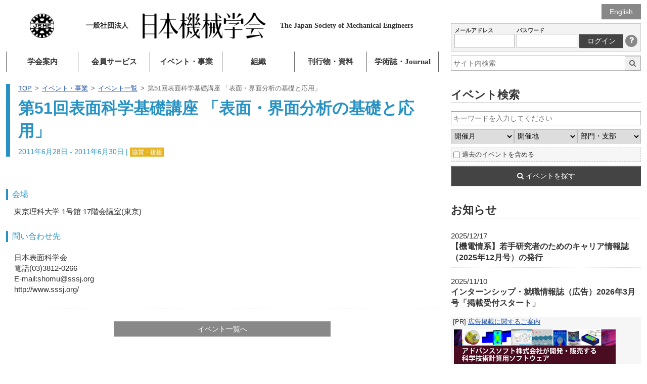

--- FILE ---
content_type: text/html; charset=utf-8
request_url: https://www.google.com/recaptcha/api2/anchor?ar=1&k=6LdvEZYUAAAAABwXNlafOCzdYvkONdMYSu8K3FCp&co=aHR0cHM6Ly93d3cuanNtZS5vci5qcDo0NDM.&hl=en&v=PoyoqOPhxBO7pBk68S4YbpHZ&size=invisible&anchor-ms=20000&execute-ms=30000&cb=l4zdsytsxwms
body_size: 48828
content:
<!DOCTYPE HTML><html dir="ltr" lang="en"><head><meta http-equiv="Content-Type" content="text/html; charset=UTF-8">
<meta http-equiv="X-UA-Compatible" content="IE=edge">
<title>reCAPTCHA</title>
<style type="text/css">
/* cyrillic-ext */
@font-face {
  font-family: 'Roboto';
  font-style: normal;
  font-weight: 400;
  font-stretch: 100%;
  src: url(//fonts.gstatic.com/s/roboto/v48/KFO7CnqEu92Fr1ME7kSn66aGLdTylUAMa3GUBHMdazTgWw.woff2) format('woff2');
  unicode-range: U+0460-052F, U+1C80-1C8A, U+20B4, U+2DE0-2DFF, U+A640-A69F, U+FE2E-FE2F;
}
/* cyrillic */
@font-face {
  font-family: 'Roboto';
  font-style: normal;
  font-weight: 400;
  font-stretch: 100%;
  src: url(//fonts.gstatic.com/s/roboto/v48/KFO7CnqEu92Fr1ME7kSn66aGLdTylUAMa3iUBHMdazTgWw.woff2) format('woff2');
  unicode-range: U+0301, U+0400-045F, U+0490-0491, U+04B0-04B1, U+2116;
}
/* greek-ext */
@font-face {
  font-family: 'Roboto';
  font-style: normal;
  font-weight: 400;
  font-stretch: 100%;
  src: url(//fonts.gstatic.com/s/roboto/v48/KFO7CnqEu92Fr1ME7kSn66aGLdTylUAMa3CUBHMdazTgWw.woff2) format('woff2');
  unicode-range: U+1F00-1FFF;
}
/* greek */
@font-face {
  font-family: 'Roboto';
  font-style: normal;
  font-weight: 400;
  font-stretch: 100%;
  src: url(//fonts.gstatic.com/s/roboto/v48/KFO7CnqEu92Fr1ME7kSn66aGLdTylUAMa3-UBHMdazTgWw.woff2) format('woff2');
  unicode-range: U+0370-0377, U+037A-037F, U+0384-038A, U+038C, U+038E-03A1, U+03A3-03FF;
}
/* math */
@font-face {
  font-family: 'Roboto';
  font-style: normal;
  font-weight: 400;
  font-stretch: 100%;
  src: url(//fonts.gstatic.com/s/roboto/v48/KFO7CnqEu92Fr1ME7kSn66aGLdTylUAMawCUBHMdazTgWw.woff2) format('woff2');
  unicode-range: U+0302-0303, U+0305, U+0307-0308, U+0310, U+0312, U+0315, U+031A, U+0326-0327, U+032C, U+032F-0330, U+0332-0333, U+0338, U+033A, U+0346, U+034D, U+0391-03A1, U+03A3-03A9, U+03B1-03C9, U+03D1, U+03D5-03D6, U+03F0-03F1, U+03F4-03F5, U+2016-2017, U+2034-2038, U+203C, U+2040, U+2043, U+2047, U+2050, U+2057, U+205F, U+2070-2071, U+2074-208E, U+2090-209C, U+20D0-20DC, U+20E1, U+20E5-20EF, U+2100-2112, U+2114-2115, U+2117-2121, U+2123-214F, U+2190, U+2192, U+2194-21AE, U+21B0-21E5, U+21F1-21F2, U+21F4-2211, U+2213-2214, U+2216-22FF, U+2308-230B, U+2310, U+2319, U+231C-2321, U+2336-237A, U+237C, U+2395, U+239B-23B7, U+23D0, U+23DC-23E1, U+2474-2475, U+25AF, U+25B3, U+25B7, U+25BD, U+25C1, U+25CA, U+25CC, U+25FB, U+266D-266F, U+27C0-27FF, U+2900-2AFF, U+2B0E-2B11, U+2B30-2B4C, U+2BFE, U+3030, U+FF5B, U+FF5D, U+1D400-1D7FF, U+1EE00-1EEFF;
}
/* symbols */
@font-face {
  font-family: 'Roboto';
  font-style: normal;
  font-weight: 400;
  font-stretch: 100%;
  src: url(//fonts.gstatic.com/s/roboto/v48/KFO7CnqEu92Fr1ME7kSn66aGLdTylUAMaxKUBHMdazTgWw.woff2) format('woff2');
  unicode-range: U+0001-000C, U+000E-001F, U+007F-009F, U+20DD-20E0, U+20E2-20E4, U+2150-218F, U+2190, U+2192, U+2194-2199, U+21AF, U+21E6-21F0, U+21F3, U+2218-2219, U+2299, U+22C4-22C6, U+2300-243F, U+2440-244A, U+2460-24FF, U+25A0-27BF, U+2800-28FF, U+2921-2922, U+2981, U+29BF, U+29EB, U+2B00-2BFF, U+4DC0-4DFF, U+FFF9-FFFB, U+10140-1018E, U+10190-1019C, U+101A0, U+101D0-101FD, U+102E0-102FB, U+10E60-10E7E, U+1D2C0-1D2D3, U+1D2E0-1D37F, U+1F000-1F0FF, U+1F100-1F1AD, U+1F1E6-1F1FF, U+1F30D-1F30F, U+1F315, U+1F31C, U+1F31E, U+1F320-1F32C, U+1F336, U+1F378, U+1F37D, U+1F382, U+1F393-1F39F, U+1F3A7-1F3A8, U+1F3AC-1F3AF, U+1F3C2, U+1F3C4-1F3C6, U+1F3CA-1F3CE, U+1F3D4-1F3E0, U+1F3ED, U+1F3F1-1F3F3, U+1F3F5-1F3F7, U+1F408, U+1F415, U+1F41F, U+1F426, U+1F43F, U+1F441-1F442, U+1F444, U+1F446-1F449, U+1F44C-1F44E, U+1F453, U+1F46A, U+1F47D, U+1F4A3, U+1F4B0, U+1F4B3, U+1F4B9, U+1F4BB, U+1F4BF, U+1F4C8-1F4CB, U+1F4D6, U+1F4DA, U+1F4DF, U+1F4E3-1F4E6, U+1F4EA-1F4ED, U+1F4F7, U+1F4F9-1F4FB, U+1F4FD-1F4FE, U+1F503, U+1F507-1F50B, U+1F50D, U+1F512-1F513, U+1F53E-1F54A, U+1F54F-1F5FA, U+1F610, U+1F650-1F67F, U+1F687, U+1F68D, U+1F691, U+1F694, U+1F698, U+1F6AD, U+1F6B2, U+1F6B9-1F6BA, U+1F6BC, U+1F6C6-1F6CF, U+1F6D3-1F6D7, U+1F6E0-1F6EA, U+1F6F0-1F6F3, U+1F6F7-1F6FC, U+1F700-1F7FF, U+1F800-1F80B, U+1F810-1F847, U+1F850-1F859, U+1F860-1F887, U+1F890-1F8AD, U+1F8B0-1F8BB, U+1F8C0-1F8C1, U+1F900-1F90B, U+1F93B, U+1F946, U+1F984, U+1F996, U+1F9E9, U+1FA00-1FA6F, U+1FA70-1FA7C, U+1FA80-1FA89, U+1FA8F-1FAC6, U+1FACE-1FADC, U+1FADF-1FAE9, U+1FAF0-1FAF8, U+1FB00-1FBFF;
}
/* vietnamese */
@font-face {
  font-family: 'Roboto';
  font-style: normal;
  font-weight: 400;
  font-stretch: 100%;
  src: url(//fonts.gstatic.com/s/roboto/v48/KFO7CnqEu92Fr1ME7kSn66aGLdTylUAMa3OUBHMdazTgWw.woff2) format('woff2');
  unicode-range: U+0102-0103, U+0110-0111, U+0128-0129, U+0168-0169, U+01A0-01A1, U+01AF-01B0, U+0300-0301, U+0303-0304, U+0308-0309, U+0323, U+0329, U+1EA0-1EF9, U+20AB;
}
/* latin-ext */
@font-face {
  font-family: 'Roboto';
  font-style: normal;
  font-weight: 400;
  font-stretch: 100%;
  src: url(//fonts.gstatic.com/s/roboto/v48/KFO7CnqEu92Fr1ME7kSn66aGLdTylUAMa3KUBHMdazTgWw.woff2) format('woff2');
  unicode-range: U+0100-02BA, U+02BD-02C5, U+02C7-02CC, U+02CE-02D7, U+02DD-02FF, U+0304, U+0308, U+0329, U+1D00-1DBF, U+1E00-1E9F, U+1EF2-1EFF, U+2020, U+20A0-20AB, U+20AD-20C0, U+2113, U+2C60-2C7F, U+A720-A7FF;
}
/* latin */
@font-face {
  font-family: 'Roboto';
  font-style: normal;
  font-weight: 400;
  font-stretch: 100%;
  src: url(//fonts.gstatic.com/s/roboto/v48/KFO7CnqEu92Fr1ME7kSn66aGLdTylUAMa3yUBHMdazQ.woff2) format('woff2');
  unicode-range: U+0000-00FF, U+0131, U+0152-0153, U+02BB-02BC, U+02C6, U+02DA, U+02DC, U+0304, U+0308, U+0329, U+2000-206F, U+20AC, U+2122, U+2191, U+2193, U+2212, U+2215, U+FEFF, U+FFFD;
}
/* cyrillic-ext */
@font-face {
  font-family: 'Roboto';
  font-style: normal;
  font-weight: 500;
  font-stretch: 100%;
  src: url(//fonts.gstatic.com/s/roboto/v48/KFO7CnqEu92Fr1ME7kSn66aGLdTylUAMa3GUBHMdazTgWw.woff2) format('woff2');
  unicode-range: U+0460-052F, U+1C80-1C8A, U+20B4, U+2DE0-2DFF, U+A640-A69F, U+FE2E-FE2F;
}
/* cyrillic */
@font-face {
  font-family: 'Roboto';
  font-style: normal;
  font-weight: 500;
  font-stretch: 100%;
  src: url(//fonts.gstatic.com/s/roboto/v48/KFO7CnqEu92Fr1ME7kSn66aGLdTylUAMa3iUBHMdazTgWw.woff2) format('woff2');
  unicode-range: U+0301, U+0400-045F, U+0490-0491, U+04B0-04B1, U+2116;
}
/* greek-ext */
@font-face {
  font-family: 'Roboto';
  font-style: normal;
  font-weight: 500;
  font-stretch: 100%;
  src: url(//fonts.gstatic.com/s/roboto/v48/KFO7CnqEu92Fr1ME7kSn66aGLdTylUAMa3CUBHMdazTgWw.woff2) format('woff2');
  unicode-range: U+1F00-1FFF;
}
/* greek */
@font-face {
  font-family: 'Roboto';
  font-style: normal;
  font-weight: 500;
  font-stretch: 100%;
  src: url(//fonts.gstatic.com/s/roboto/v48/KFO7CnqEu92Fr1ME7kSn66aGLdTylUAMa3-UBHMdazTgWw.woff2) format('woff2');
  unicode-range: U+0370-0377, U+037A-037F, U+0384-038A, U+038C, U+038E-03A1, U+03A3-03FF;
}
/* math */
@font-face {
  font-family: 'Roboto';
  font-style: normal;
  font-weight: 500;
  font-stretch: 100%;
  src: url(//fonts.gstatic.com/s/roboto/v48/KFO7CnqEu92Fr1ME7kSn66aGLdTylUAMawCUBHMdazTgWw.woff2) format('woff2');
  unicode-range: U+0302-0303, U+0305, U+0307-0308, U+0310, U+0312, U+0315, U+031A, U+0326-0327, U+032C, U+032F-0330, U+0332-0333, U+0338, U+033A, U+0346, U+034D, U+0391-03A1, U+03A3-03A9, U+03B1-03C9, U+03D1, U+03D5-03D6, U+03F0-03F1, U+03F4-03F5, U+2016-2017, U+2034-2038, U+203C, U+2040, U+2043, U+2047, U+2050, U+2057, U+205F, U+2070-2071, U+2074-208E, U+2090-209C, U+20D0-20DC, U+20E1, U+20E5-20EF, U+2100-2112, U+2114-2115, U+2117-2121, U+2123-214F, U+2190, U+2192, U+2194-21AE, U+21B0-21E5, U+21F1-21F2, U+21F4-2211, U+2213-2214, U+2216-22FF, U+2308-230B, U+2310, U+2319, U+231C-2321, U+2336-237A, U+237C, U+2395, U+239B-23B7, U+23D0, U+23DC-23E1, U+2474-2475, U+25AF, U+25B3, U+25B7, U+25BD, U+25C1, U+25CA, U+25CC, U+25FB, U+266D-266F, U+27C0-27FF, U+2900-2AFF, U+2B0E-2B11, U+2B30-2B4C, U+2BFE, U+3030, U+FF5B, U+FF5D, U+1D400-1D7FF, U+1EE00-1EEFF;
}
/* symbols */
@font-face {
  font-family: 'Roboto';
  font-style: normal;
  font-weight: 500;
  font-stretch: 100%;
  src: url(//fonts.gstatic.com/s/roboto/v48/KFO7CnqEu92Fr1ME7kSn66aGLdTylUAMaxKUBHMdazTgWw.woff2) format('woff2');
  unicode-range: U+0001-000C, U+000E-001F, U+007F-009F, U+20DD-20E0, U+20E2-20E4, U+2150-218F, U+2190, U+2192, U+2194-2199, U+21AF, U+21E6-21F0, U+21F3, U+2218-2219, U+2299, U+22C4-22C6, U+2300-243F, U+2440-244A, U+2460-24FF, U+25A0-27BF, U+2800-28FF, U+2921-2922, U+2981, U+29BF, U+29EB, U+2B00-2BFF, U+4DC0-4DFF, U+FFF9-FFFB, U+10140-1018E, U+10190-1019C, U+101A0, U+101D0-101FD, U+102E0-102FB, U+10E60-10E7E, U+1D2C0-1D2D3, U+1D2E0-1D37F, U+1F000-1F0FF, U+1F100-1F1AD, U+1F1E6-1F1FF, U+1F30D-1F30F, U+1F315, U+1F31C, U+1F31E, U+1F320-1F32C, U+1F336, U+1F378, U+1F37D, U+1F382, U+1F393-1F39F, U+1F3A7-1F3A8, U+1F3AC-1F3AF, U+1F3C2, U+1F3C4-1F3C6, U+1F3CA-1F3CE, U+1F3D4-1F3E0, U+1F3ED, U+1F3F1-1F3F3, U+1F3F5-1F3F7, U+1F408, U+1F415, U+1F41F, U+1F426, U+1F43F, U+1F441-1F442, U+1F444, U+1F446-1F449, U+1F44C-1F44E, U+1F453, U+1F46A, U+1F47D, U+1F4A3, U+1F4B0, U+1F4B3, U+1F4B9, U+1F4BB, U+1F4BF, U+1F4C8-1F4CB, U+1F4D6, U+1F4DA, U+1F4DF, U+1F4E3-1F4E6, U+1F4EA-1F4ED, U+1F4F7, U+1F4F9-1F4FB, U+1F4FD-1F4FE, U+1F503, U+1F507-1F50B, U+1F50D, U+1F512-1F513, U+1F53E-1F54A, U+1F54F-1F5FA, U+1F610, U+1F650-1F67F, U+1F687, U+1F68D, U+1F691, U+1F694, U+1F698, U+1F6AD, U+1F6B2, U+1F6B9-1F6BA, U+1F6BC, U+1F6C6-1F6CF, U+1F6D3-1F6D7, U+1F6E0-1F6EA, U+1F6F0-1F6F3, U+1F6F7-1F6FC, U+1F700-1F7FF, U+1F800-1F80B, U+1F810-1F847, U+1F850-1F859, U+1F860-1F887, U+1F890-1F8AD, U+1F8B0-1F8BB, U+1F8C0-1F8C1, U+1F900-1F90B, U+1F93B, U+1F946, U+1F984, U+1F996, U+1F9E9, U+1FA00-1FA6F, U+1FA70-1FA7C, U+1FA80-1FA89, U+1FA8F-1FAC6, U+1FACE-1FADC, U+1FADF-1FAE9, U+1FAF0-1FAF8, U+1FB00-1FBFF;
}
/* vietnamese */
@font-face {
  font-family: 'Roboto';
  font-style: normal;
  font-weight: 500;
  font-stretch: 100%;
  src: url(//fonts.gstatic.com/s/roboto/v48/KFO7CnqEu92Fr1ME7kSn66aGLdTylUAMa3OUBHMdazTgWw.woff2) format('woff2');
  unicode-range: U+0102-0103, U+0110-0111, U+0128-0129, U+0168-0169, U+01A0-01A1, U+01AF-01B0, U+0300-0301, U+0303-0304, U+0308-0309, U+0323, U+0329, U+1EA0-1EF9, U+20AB;
}
/* latin-ext */
@font-face {
  font-family: 'Roboto';
  font-style: normal;
  font-weight: 500;
  font-stretch: 100%;
  src: url(//fonts.gstatic.com/s/roboto/v48/KFO7CnqEu92Fr1ME7kSn66aGLdTylUAMa3KUBHMdazTgWw.woff2) format('woff2');
  unicode-range: U+0100-02BA, U+02BD-02C5, U+02C7-02CC, U+02CE-02D7, U+02DD-02FF, U+0304, U+0308, U+0329, U+1D00-1DBF, U+1E00-1E9F, U+1EF2-1EFF, U+2020, U+20A0-20AB, U+20AD-20C0, U+2113, U+2C60-2C7F, U+A720-A7FF;
}
/* latin */
@font-face {
  font-family: 'Roboto';
  font-style: normal;
  font-weight: 500;
  font-stretch: 100%;
  src: url(//fonts.gstatic.com/s/roboto/v48/KFO7CnqEu92Fr1ME7kSn66aGLdTylUAMa3yUBHMdazQ.woff2) format('woff2');
  unicode-range: U+0000-00FF, U+0131, U+0152-0153, U+02BB-02BC, U+02C6, U+02DA, U+02DC, U+0304, U+0308, U+0329, U+2000-206F, U+20AC, U+2122, U+2191, U+2193, U+2212, U+2215, U+FEFF, U+FFFD;
}
/* cyrillic-ext */
@font-face {
  font-family: 'Roboto';
  font-style: normal;
  font-weight: 900;
  font-stretch: 100%;
  src: url(//fonts.gstatic.com/s/roboto/v48/KFO7CnqEu92Fr1ME7kSn66aGLdTylUAMa3GUBHMdazTgWw.woff2) format('woff2');
  unicode-range: U+0460-052F, U+1C80-1C8A, U+20B4, U+2DE0-2DFF, U+A640-A69F, U+FE2E-FE2F;
}
/* cyrillic */
@font-face {
  font-family: 'Roboto';
  font-style: normal;
  font-weight: 900;
  font-stretch: 100%;
  src: url(//fonts.gstatic.com/s/roboto/v48/KFO7CnqEu92Fr1ME7kSn66aGLdTylUAMa3iUBHMdazTgWw.woff2) format('woff2');
  unicode-range: U+0301, U+0400-045F, U+0490-0491, U+04B0-04B1, U+2116;
}
/* greek-ext */
@font-face {
  font-family: 'Roboto';
  font-style: normal;
  font-weight: 900;
  font-stretch: 100%;
  src: url(//fonts.gstatic.com/s/roboto/v48/KFO7CnqEu92Fr1ME7kSn66aGLdTylUAMa3CUBHMdazTgWw.woff2) format('woff2');
  unicode-range: U+1F00-1FFF;
}
/* greek */
@font-face {
  font-family: 'Roboto';
  font-style: normal;
  font-weight: 900;
  font-stretch: 100%;
  src: url(//fonts.gstatic.com/s/roboto/v48/KFO7CnqEu92Fr1ME7kSn66aGLdTylUAMa3-UBHMdazTgWw.woff2) format('woff2');
  unicode-range: U+0370-0377, U+037A-037F, U+0384-038A, U+038C, U+038E-03A1, U+03A3-03FF;
}
/* math */
@font-face {
  font-family: 'Roboto';
  font-style: normal;
  font-weight: 900;
  font-stretch: 100%;
  src: url(//fonts.gstatic.com/s/roboto/v48/KFO7CnqEu92Fr1ME7kSn66aGLdTylUAMawCUBHMdazTgWw.woff2) format('woff2');
  unicode-range: U+0302-0303, U+0305, U+0307-0308, U+0310, U+0312, U+0315, U+031A, U+0326-0327, U+032C, U+032F-0330, U+0332-0333, U+0338, U+033A, U+0346, U+034D, U+0391-03A1, U+03A3-03A9, U+03B1-03C9, U+03D1, U+03D5-03D6, U+03F0-03F1, U+03F4-03F5, U+2016-2017, U+2034-2038, U+203C, U+2040, U+2043, U+2047, U+2050, U+2057, U+205F, U+2070-2071, U+2074-208E, U+2090-209C, U+20D0-20DC, U+20E1, U+20E5-20EF, U+2100-2112, U+2114-2115, U+2117-2121, U+2123-214F, U+2190, U+2192, U+2194-21AE, U+21B0-21E5, U+21F1-21F2, U+21F4-2211, U+2213-2214, U+2216-22FF, U+2308-230B, U+2310, U+2319, U+231C-2321, U+2336-237A, U+237C, U+2395, U+239B-23B7, U+23D0, U+23DC-23E1, U+2474-2475, U+25AF, U+25B3, U+25B7, U+25BD, U+25C1, U+25CA, U+25CC, U+25FB, U+266D-266F, U+27C0-27FF, U+2900-2AFF, U+2B0E-2B11, U+2B30-2B4C, U+2BFE, U+3030, U+FF5B, U+FF5D, U+1D400-1D7FF, U+1EE00-1EEFF;
}
/* symbols */
@font-face {
  font-family: 'Roboto';
  font-style: normal;
  font-weight: 900;
  font-stretch: 100%;
  src: url(//fonts.gstatic.com/s/roboto/v48/KFO7CnqEu92Fr1ME7kSn66aGLdTylUAMaxKUBHMdazTgWw.woff2) format('woff2');
  unicode-range: U+0001-000C, U+000E-001F, U+007F-009F, U+20DD-20E0, U+20E2-20E4, U+2150-218F, U+2190, U+2192, U+2194-2199, U+21AF, U+21E6-21F0, U+21F3, U+2218-2219, U+2299, U+22C4-22C6, U+2300-243F, U+2440-244A, U+2460-24FF, U+25A0-27BF, U+2800-28FF, U+2921-2922, U+2981, U+29BF, U+29EB, U+2B00-2BFF, U+4DC0-4DFF, U+FFF9-FFFB, U+10140-1018E, U+10190-1019C, U+101A0, U+101D0-101FD, U+102E0-102FB, U+10E60-10E7E, U+1D2C0-1D2D3, U+1D2E0-1D37F, U+1F000-1F0FF, U+1F100-1F1AD, U+1F1E6-1F1FF, U+1F30D-1F30F, U+1F315, U+1F31C, U+1F31E, U+1F320-1F32C, U+1F336, U+1F378, U+1F37D, U+1F382, U+1F393-1F39F, U+1F3A7-1F3A8, U+1F3AC-1F3AF, U+1F3C2, U+1F3C4-1F3C6, U+1F3CA-1F3CE, U+1F3D4-1F3E0, U+1F3ED, U+1F3F1-1F3F3, U+1F3F5-1F3F7, U+1F408, U+1F415, U+1F41F, U+1F426, U+1F43F, U+1F441-1F442, U+1F444, U+1F446-1F449, U+1F44C-1F44E, U+1F453, U+1F46A, U+1F47D, U+1F4A3, U+1F4B0, U+1F4B3, U+1F4B9, U+1F4BB, U+1F4BF, U+1F4C8-1F4CB, U+1F4D6, U+1F4DA, U+1F4DF, U+1F4E3-1F4E6, U+1F4EA-1F4ED, U+1F4F7, U+1F4F9-1F4FB, U+1F4FD-1F4FE, U+1F503, U+1F507-1F50B, U+1F50D, U+1F512-1F513, U+1F53E-1F54A, U+1F54F-1F5FA, U+1F610, U+1F650-1F67F, U+1F687, U+1F68D, U+1F691, U+1F694, U+1F698, U+1F6AD, U+1F6B2, U+1F6B9-1F6BA, U+1F6BC, U+1F6C6-1F6CF, U+1F6D3-1F6D7, U+1F6E0-1F6EA, U+1F6F0-1F6F3, U+1F6F7-1F6FC, U+1F700-1F7FF, U+1F800-1F80B, U+1F810-1F847, U+1F850-1F859, U+1F860-1F887, U+1F890-1F8AD, U+1F8B0-1F8BB, U+1F8C0-1F8C1, U+1F900-1F90B, U+1F93B, U+1F946, U+1F984, U+1F996, U+1F9E9, U+1FA00-1FA6F, U+1FA70-1FA7C, U+1FA80-1FA89, U+1FA8F-1FAC6, U+1FACE-1FADC, U+1FADF-1FAE9, U+1FAF0-1FAF8, U+1FB00-1FBFF;
}
/* vietnamese */
@font-face {
  font-family: 'Roboto';
  font-style: normal;
  font-weight: 900;
  font-stretch: 100%;
  src: url(//fonts.gstatic.com/s/roboto/v48/KFO7CnqEu92Fr1ME7kSn66aGLdTylUAMa3OUBHMdazTgWw.woff2) format('woff2');
  unicode-range: U+0102-0103, U+0110-0111, U+0128-0129, U+0168-0169, U+01A0-01A1, U+01AF-01B0, U+0300-0301, U+0303-0304, U+0308-0309, U+0323, U+0329, U+1EA0-1EF9, U+20AB;
}
/* latin-ext */
@font-face {
  font-family: 'Roboto';
  font-style: normal;
  font-weight: 900;
  font-stretch: 100%;
  src: url(//fonts.gstatic.com/s/roboto/v48/KFO7CnqEu92Fr1ME7kSn66aGLdTylUAMa3KUBHMdazTgWw.woff2) format('woff2');
  unicode-range: U+0100-02BA, U+02BD-02C5, U+02C7-02CC, U+02CE-02D7, U+02DD-02FF, U+0304, U+0308, U+0329, U+1D00-1DBF, U+1E00-1E9F, U+1EF2-1EFF, U+2020, U+20A0-20AB, U+20AD-20C0, U+2113, U+2C60-2C7F, U+A720-A7FF;
}
/* latin */
@font-face {
  font-family: 'Roboto';
  font-style: normal;
  font-weight: 900;
  font-stretch: 100%;
  src: url(//fonts.gstatic.com/s/roboto/v48/KFO7CnqEu92Fr1ME7kSn66aGLdTylUAMa3yUBHMdazQ.woff2) format('woff2');
  unicode-range: U+0000-00FF, U+0131, U+0152-0153, U+02BB-02BC, U+02C6, U+02DA, U+02DC, U+0304, U+0308, U+0329, U+2000-206F, U+20AC, U+2122, U+2191, U+2193, U+2212, U+2215, U+FEFF, U+FFFD;
}

</style>
<link rel="stylesheet" type="text/css" href="https://www.gstatic.com/recaptcha/releases/PoyoqOPhxBO7pBk68S4YbpHZ/styles__ltr.css">
<script nonce="pPqn08SB2RnSXv1GHWlzHw" type="text/javascript">window['__recaptcha_api'] = 'https://www.google.com/recaptcha/api2/';</script>
<script type="text/javascript" src="https://www.gstatic.com/recaptcha/releases/PoyoqOPhxBO7pBk68S4YbpHZ/recaptcha__en.js" nonce="pPqn08SB2RnSXv1GHWlzHw">
      
    </script></head>
<body><div id="rc-anchor-alert" class="rc-anchor-alert"></div>
<input type="hidden" id="recaptcha-token" value="[base64]">
<script type="text/javascript" nonce="pPqn08SB2RnSXv1GHWlzHw">
      recaptcha.anchor.Main.init("[\x22ainput\x22,[\x22bgdata\x22,\x22\x22,\[base64]/[base64]/[base64]/[base64]/[base64]/UltsKytdPUU6KEU8MjA0OD9SW2wrK109RT4+NnwxOTI6KChFJjY0NTEyKT09NTUyOTYmJk0rMTxjLmxlbmd0aCYmKGMuY2hhckNvZGVBdChNKzEpJjY0NTEyKT09NTYzMjA/[base64]/[base64]/[base64]/[base64]/[base64]/[base64]/[base64]\x22,\[base64]\\u003d\\u003d\x22,\x22fcKxTMOGGMKrwpLCtMOmdFFQw5AKw5UKwrnCnkrCksKKOsO9w6vDrB4bwqFYwoNzwp1XwrzDulLDrHTCoXt1w6LCvcOFwrbDrU7CpMOxw4HDuV/CtibCoynDssOFQ0bDpRzDusOgwqHCocKkPsKYRcK/AMO+JcOsw4TCucOGwpXCmmYJMDQmTHBCVMKVGMOtw4vDh8OrwopMwofDrWI/EcKORQtjO8OLWkhWw7YJwpU/[base64]/OcK7M8OKZnwcFwtndsKwFGISw4rCgcO1bMKlwrVuw7sfw5/[base64]/DjsKBw5kZAQsQTMKNw5A7w6HCrCc/wqAVd8Omw7ELwqIxGMOqfcKAw5LDhMKycMKCwqElw6LDtcKbBgkHC8KNMCbCm8OIwplrw6NxwokQwo/DsMOndcKEw7TCp8K/wrgVc2rDtMKpw5LCpcKuMDBIw5fDr8KhGVfCiMO5wojDqcOnw7PCpsO4w7kMw4vCqMKmecOkRcOmBAPDqlPClsKrfxXCh8OGwrzDvcO3G3ANK3QNw6VVwrRHw4xXwp5vMFPChEzDqiPCkGsHS8ObKSYjwoERwrfDjTzCi8OcwrBob8KTUSzDpQnChsKWakLCnW/ChRssScOpcmEoYkLDiMOVw74+wrM/b8Oew4PCllnDrsOEw4gcwqfCrHbDtRcjYjDCiE8aXcKJK8K2FcOybMOkHsO3VGrDssK2IcO4w7rDvcOlDcKFw4JBOVvCvHfDpQjCucKdw55/F2XDhx/Ck15dwrx+w5txw4FlYFNAwrkLPcO/w4Zewpx8LATCjcO0w77Ds8OLwpQqNCnDsCoaI8O1SsOtw50mwo/CrcKfJsOHw6HDtlDDhzvCmlXCtBXDpsKnMXnDvgpyJFTCsMORwozDhcKkwpnCnMOVwqzDjxpaVRpjwqDDnTRWbloSIGtpecOzwrLDlwARwoPDtwVfwqxxcsK/[base64]/[base64]/HMOZTHbDssOZPQbCsj4ad8OyAEnDtxEzMcO7GcOubsKjQzE/[base64]/DvyHDs8KwwrfCrcOWw74RwqbCnBgMw4l/wq1Gw7gXdQLCrsKdwooQwrFVCGk0w5wiJsOhw6/DmwlIGcOmc8KpGsKTw43DtcOLK8KSIsKJw4jCjR7DnnTCkwTCn8K+wojCgsK9EXvDvnFxW8O/[base64]/[base64]/SyDChl5awo3DhzjCklvDpTEhwqbDjcKDwpPDhUV0Q8Ocw7F/[base64]/w69KK8ODcD1nwpbDvmw7bWZaw6rDv24hwogrw6tDWH4RDcKSw51swp5kT8KFwoUvJsOJX8KYKjTCs8KBYxQRw7/Ch8O/JhklMinDhMOQw41hASIxwowbwqPDgMKnVsObw6QxwpTCl3jDi8KnwrDDjMOTccKeVsOdw5LDpMKiFcKgSMKHw7fCnzrDrjrDsBNETjHDt8OSw6rCjSjCtcKKwpdywrDDildfw7TCpxIFJcOmTVLCpxnDiSvDiWXCpcO/[base64]/[base64]/N8OXw57DsEAvc8K1wrtnZ8OhwonDhiDDtG/Cqx4cb8OWw7A6wo11wpdTWmXCvMOLRlkySMKZaG5wwqsGFXrCqsK3wowEdcOvwoEmwqPDpcK0w5wrw5vCiyTCrcObw6U0wojDusKewpdlwoUlA8KIL8KiSTVrwozCosOTwr7DsQ3DmkU1w4/DsyMiacOBXxwdw6ktwqd1OBTDn0lUw5pfwr/Cr8KIwpvCmW5JPcK3w5HCk8KBE8OCKMO3w7M0w6nCicOiXMOhe8OCQcKeSB7Cu0lKw7jDnMKnw7bDngrCjMO+w6dNKXPDpy0rw4dgXnXCrArDhcOidnB2ZcKJBMKiwrfDgFhjw5DCkC/DsCzDhcOHwo8CbkHDpcKsaSg3woQWwqQWw5XCpcKFcip5wrnChsKQw7ISaV7CjcOwwpTCvWtuw5fDocKTPRZBU8O/MMOJw6XDihXDqsOVwoLCjcKZP8KvZ8KzC8KXwpvCgxfCuV9Wwr7DsWZGKW5VwrIqNF4rwq3DkU7DjcKRV8O0esOSbMOuwp3Ck8K/VMKrwqbCucKNfcOJw7XDgsKrZyLDkwnDhGbCmAhHKykSw5HCsHHCmMKUwr3ClMOrwr5yLcK9wp5OKhxCwpxcw5x2wprDl0kQwojCtyoMGsOgwo/CrcKbX03Ci8OycMOsKcKLDT03QUbCqsKQd8KMwpdTw73CtDIAwrluw6XCk8KGUFJIbzcewpbDmz7CkXDCnlXDvsOaPcO/w47DnSLDjMK4bBDCkzRuw40fZcKhwrTDk8OlU8OBwofCiMKRG13CokDCiA/ClG7Drgo+woRfTMO2TcO5w4EeR8Oqw67DvMK9w54tI2rDn8OIHkFnKMOIa8O6UAjChnPCq8Oqw7Aca33Cnwg/wq0aFcOrV0FwwovCmcONMcKwwovCmR9qKMKmQFI7XsKZZxTCmsKyQnLDpcKrwqpyaMKDw6bDmsO3PmIsYzrCmUg0fcKZWDTCicO1wr7CiMOIJMK5w4dpXcKfe8KzbEVIKD/DuAhuw68Owo/[base64]/[base64]/[base64]/[base64]/CpsOww4FvacKSwohZwqLDkwTDmxgnwpwew6cAwoLDuQ5aw4sRccKgZx1seA7DtsOCVCPCisOxwrhtwqFVw53Cl8O9w7QTS8OMw4UgUR/Dp8Kew5Brwp0tecOhwoF/EsO8w4LCjl/CkU7CkcOkw5BuPXd3wrp0AcOnYXMtw4JNNsKVw5XCqnJPG8K4acKMRsKkD8OrGBTDtUDDo8KgZsKJVR97w558BSDDo8Krw64BWcKBdsKDw4nDpSXCix/[base64]/woE+Ez9Sw6IMGQ7CrcKPwowIw7XDijU+wpI3VyIOcHHCpGZNwoTDvsKMSsK/OcOqcCrCvsK3w4/DhMKjwrBow5dfewzDpSHCiTFTwpbDiU8QKTvDu0RwDyQww4nDoMOrw65rwo/ChMOtC8OuPcK9IsKoDU5RwpzDuDvDhwjDulTDs0vCo8KHfcOHci9gBRR0a8ODwpJCwpFUXcKvw7DDvU4pWj0ywqbDiEA1VGvDoBcYwq/CpTNVF8O8S8K+woPDiG5Mwp8uw6HCk8Kxw4bChRUVwp13w5RjwpTDmxVZwoQHLX1KwpgiOsOxw4rDkwYdw7s0CsONwq/CvcKwwpbCs1YhE1YETCLCksK8ej/DhRF4dMO3JcOcwqkww7XDvMOML0hMRsK8fcOmAcOBw40Mw7XDmMOWJsKRAcOfw5U9ZAY3w4Iiwoh6WQALHQ/DtcKLQXXDv8K4wr3CsBzDuMKCwofDlgsKSTYxw4vCt8OBE3xcw5FeLT4EKgPDjC4swo/[base64]/[base64]/[base64]/CoUI3w6B5wrfCih3DnMK/YkdBw6NMwqdqHi3DocOxbxfCkzUkw4N+w7wKZ8OMYBdXw7LCl8K6EsKfw6sZwol8UytedzzDpgIsIcOpfxfCgsOIZ8KGDVgTcMORDsObwpvDjTLDmMOawqMrw5BNH0VfwrLCtSk0ZcOwwrIlwr/CrsKaDmsQw4jDrSpSwr/Dox5RIHXClyvDvcOvFmBtw7fDoMOSw6IuwpbDmUvCqkvCp3bDkHwJE1LCq8Oww79JGsKEFxh2w5YUw7BswqHDuRROPsKew5bCk8KgwqrCu8KjFsOiaMOiXsOSR8KYNMK/w6XClcOXbMKmcU5Yw4jCrsOgGcOwTMO/W2LDnUrCvsK7wpLDk8OvZQlbw7fCrcOGwp1lwojCj8OswrbCksK8FHDDlA/[base64]/DiV8hSMKXL07CvTjDjV8/cw5Qw6MIw4hNw4Aww7PDulvDmcKdw70of8KMO2fDlg4WwrjDicO2UCF3Y8OlFcOsHnXDksKlRypzw7kDPcKkTcKoOXJPDsOjwo/DonVxwo0Lwo/CoFnCjz7CpT8WZV7CucOuwqXCscORQhvCmsORZVIoAF4OwojCksKoZsO3LQ/CvsOyKwZKRwMlw6BKd8OKw47Ct8OlwqlfXMOGEmY1wofCoSAEb8KbwrXDnVEAbG1pw5/DqMKDCsKvw7fDpBFVAcOBQnfDrE7Dp20Ow7RuM8OrW8Kyw4XCvTzDpnkyDcO7woBJbsOZw4TDqsKOwphLAE8uwrbCgcOmYS52ZBPCjBcPdMO/cMKaPwNdw7nDpgDDuMKkL8OdWsKgZcOvYcK6EsODwoJ/wql8Pj7DilgXa37DjAnCvS0hwqhtBDYpBmcAGlLCqcKQa8OWH8KEw5LDoBLChCXDs8OPwqLDh3x6w7XCusK/[base64]/[base64]/CrjZRPsKTOMKHYMKIYsKpw7NCd8KcSmJbwoJsHcKBw6fDigtfJl5/M3ckw4nCusKRw5c0esODYwsIXSd+OMKRfFJ0BBRvKQR2wqQtZ8Odw4kzwo/[base64]/Cj8KUYlbDrMKMOSvCrRbDvVvCmUjDoHfDnWIpwpTCuMK8TcK7w7lmwq9VwpnCu8KXBHVMcRBjwpPDlsKiw6kMwq/CsX/DgxRwPBnCjMOZBUPDnMKXIhjDvsK6bVDDuRbDtsOTTwHClQLDpsKfwoZsNsO0GFJBw593wo3Cj8KXw6ZmIywXw6fDhsKuL8OWw5DDucOJw709wpAlL0pXPlzCnMKgWjvDmcONworDm2/CiyvDu8KqDcKPw554wpLCqXZQMAcMwqzCtgjDn8KJw4DCjW8/wrAaw6VcY8OtwpHDl8ObN8K8wo9Uw6VnwpohV1Y+PhDCixTDtVjDqcO3PMK0AA4sw5ltOsOPTRQfw47DucKBYELCpcKUXUlLU8OMRcOgaVTCqGxLw51/D2LClTUOFTbCq8K2HMKFw6PDnEkew7YCw4dNwrDDpj4Dw57Ds8Ogw6VswoDDrcKFw4gbTMOnwpnDuD0SbcK9MsO+HgMRw7p9VSLDk8OmXMKIwrk3Z8KUV1vDtVTCt8Kawp/ChcKYwpdYOMKKf8Kiwo/[base64]/wqvDrkDClgoJwrTCnsKiwoh9AnDCp8OUwoApD8O1Y8K8w7YzM8OkCGgsK0PDr8KNTMKCH8O2KT58UcO8b8KVQk9/PS7DqMOxw5lgWcOfHlcXTUFUw6XCocODSWDDuwfDqS/DkQnCl8KDwqwUAsO5wp7CvTTCsMOyYzTCoFc0QVN9asO5N8K3ZBzCuAx+w4YqMwbDncKsw6/CocOqDAEkw73CrBF2b3TCrcO+wrHDtMOmw4DDq8OWw5rCgMO+wrNoQVfCqsKJbHMNG8OCw7Fdw5PDu8ONwqHDvXbDucO/woLCl8Kcw44lbMKQdFPDv8KPJcKqZcO7wq/[base64]/Dg8Kow5vCjMOVLMOIwrfDl8Ovwpx+PMOrLTwpw77CscOow6zCrW0OW2QhI8OqPmDCncOQSgvCi8Kcw5fDkMKEw5nCs8O3QcOdw4LDnsOBNcOob8KPwoMGD1nCvDxQa8Klwr/DsMKbccO/dsOSw4kFCEvCgxfDnz1ZKCBxbRdgP0IQwqgZw6IMwpDCisKgDMKcw5jDolgyHnM+cMKWbjvDucKGw4LDgcKVWlXCscOwE1jDi8KnAXHDjh1kwp3CmFIbwrHDuRZLJwvDq8OnbXgtNDVywr3DgWxqCAcSwpESNsOwwo0tbcKxwok+w6o/[base64]/wpgdMcK1wodNG8Klw4HCq0DCl8KLw6TDgSNuw5DDnlXCrxzDnsOwdwTCsU0fw4fDmzsWwp3DlsKXw7TDoCTCuMOUw4F9wqDDpVXCs8Kiczo4w7/DnjHCvsKbXcKvOsOYNw/DqAxvMsOJRMOrWwPDosO5w4FyHXfDsVwuccKZw6jDtMKgEcO8GcK8M8K1wrbCnWTDlinDkMKQXsKcwopEwr3DnjVnbhLDkBvCpFZWVUhQwq/[base64]/w5bDjXLDkcOPwpTCtG7DvsOlw4nDhMKzwrJrEh3Cm8OTwqTDq8KaOzcCWnfDjcKTw4QBfsOkZcOmw7VLYMO/w6xjwoLDuMOAw5DDm8ODwrbCgHzDvSTCqVjDicOnUMKZTMOyX8ObwqzDsMOFBkDCrl1Jwr16wpMaw7zCmsKZwrpswqHCoWktTXkmwp06w43DsQPDokFlwqDDpAV1CE/[base64]/DocOEw5UJBi3CsDQ9w4/DkzNDw7QeVURAw6oewoVHw7PCrsKZYsKsTQkKw7AIK8KkwobCu8OEa3/CrUITw7slw4LDscOZGCzDgcO7VVPDlMKswqHCjMOJwqPCtcKPecKXMVnDs8OOUsKTwoIQfjPDr8KwwosMcMKawpfDuz9RXMOde8K4wp/[base64]/DmMO7acOgX0DDlx/Cqh3DrcOrwpbCsMOUwojDp3oVwrbDvcOGfMOEw5cKbsKRU8Kdw5szOMOXwrk9ccKuw5nCsxFXAQDCj8KzdgRQw68Iw4PCicKlJMKcwrlfw7XCtcO1IUIqWMK0PsOgwqPCl1LCtcKKw6/DocOIO8ODwrLDmcK2Gi/DucK0EsOLwosoISgqSMO8w6lhCcOQwo/ChC7DjcK1HgrDknrDq8KTD8KMw4nDrMK2wpYjw4sYw7Uhw5wTwrvDs1ZKw5PDssOQbkN/w4MswqVEw44ow6oDD8O5wp3CmRcDK8KXJ8KIw63CicKaZAbCu27DmsOfPsKpJVPCusOGwoDDrcKAQ3vDhV4Xwrk6w4rCmF9Kw4gfRg3Dv8KFA8KQwqrCkTkzwooICQPDlQfClAxcPMOQaTTDkyXDrGfCj8KhN8KATEXCk8OkCz0uWsKRaULCiMKcUMKgQ8O+wq5gTi/DjMKfIsOsCMOJwobDnMKgwqHCqUrCt10/[base64]/[base64]/DhzBgwqsKa8KwA8O+RiPCpSoqVRwTwr7CuWIFSTR7ZcOqLcOGwqUlwrZzf8KwEDPDiHzDhsK2Y23Dnj5JGcKlwpjCjVDDkcKww6Z/eCfCksOwwqrDtkckw5bDmEPDusO2wo/DrCDDu1TDg8K3w55wAsOERMK2w7h5GXfCmVQocMKvwocPwqzDoUPDuXvDosO5wr3DnWvCqcKFw4jCtMKESVYQAMK9wqLDqMOxSlnChUfCk8OIfFzCn8KvS8O4wpvDhXvDtcOaw4nCvRBcw7wbwr/CoMOFwrPCg0d+UhTCh3LDi8KpLsKKEQdpYRI4UMK5wpZZwpHCpGUDw69wwpwJEHBnwr4AOgTDmEDDvBxLwpt+w5LChcKvXcKTFSQ3wpjCqsKbMF9yw70RwqtsdQXCq8O4woEVRcOhwojDgCZ+MMOFwq/[base64]/CncK6wpXDokTCkMOjJCZNVcOwMcKqTAZHecO+BjnCjMKDIjYAw6kvbVA8wqvDncOOw5zDhsOdQ3Vrwr0Sw7Ibw73DnQkNwpkdwp/ChsOuRcK1w7zCk0XClcKFEQYCasKawozDmnYDeSfDgXzDsQZTwpfDh8K6XRLDvh4jM8OswqzDkHbDhcO6wr9nwqVJCks3YVBxw4zCp8KnwpVFOEzDoBrDtsOIw4LDlgrDrsOJfjvDpcKTZsOfQ8Ksw7/CvwLCv8OKw4fCmznCmMOZw73DtMOIw7ITw7Q1OsOKSi7DnMKqwrLCgSbCkMOXw6DCuAkYJcOHw5DDvhDCtVDCpMKoK2fDpx/CncOLZy7Ck2QWAsKowrTDn1coVDvCvsOVw6kWVQoDworDjEXDoW1wSHE4w4HDrSVjR3xlAgrCmnRQwp/DqULClG/CgMOlwpvCnUYew7YWMsKvw4/DvMKUwqzDm0s7w7Bew5LDn8KxH3QNwo3DksO6w4fCs1rCk8OHDw18wq1fFgEJw6HDrRERw6Bywo8MAcOhLkJ9wqsJd8OWwrBUHMKEwpjCpsOBwpY5woPCvMOJHsOHwojDkcKTYMOpSMKjwodLwp3DniwWT3fCiDUvAkfDjcKfwoLCh8OVwp7CjcKewp/CpW89w5zDhcKZwqbDgxVzcMOoPC1VAAHDgW/[base64]/[base64]/w54iw4haJMKXTAzCkcOQwoTCk1gmCMONw7MXwo8BJMKhCsO0wo9MEkoYGsK8wr7CtgfCgxVnwoJVw4nCvsKPw7h4ZULCk2s2w6YdwqvCt8KIX0c9wpXCsWkGJAYVw4XDqsKDdcOqw6rCvMOkwr/Dk8KDwrkzwrdsHyNFYcOewqXCogsWw6fDiMKJZ8K/w6LDtcKUw4jDjsOHwrzDpcKJwp/Ck1LDsDPCrMK0wqdVfsKhwpQSbVrDkzFeIFfCq8KcVMOPfMKUw7fDjS4ZJMKpLzXCisKUesKnwrdHwqchw7YiI8Kvwr59T8OfeBVBwpJ5w5vDtWTCmHwPMmXCt0jDsXdjw68QwrrCgXVJw6vDq8O4w746FQ7CvXLCqcOWcCXDkMOew7A2O8OrwrDDuxQlw5sTwr/[base64]/CksOQw7vCu8K6LMOOw7caNcO/Dy0ARW3DvcOUwp4Mwp0DwrMBW8OywpDDu1NIwrwKS3FZwppkwpVrCsKlQMOOwp7Ci8Ouw5V1w6nCgMOUwpLDnMOeUBXDhwXDpDIWch5QL2vCnsOFXMKwfMKKDMOBLcONXsOrJ8ORwojDhx0NfsKYN14Gw6PCkS/CgsOuwqnCij/[base64]/wrTCo8KIwp0vScKzcMO3wozCv8Odw5BJw5cYAMKfwqDCncO6LMOFw6k5NsOmwoR0WDXDsDzDhcOiQsOTVMO+wpzDlz4HeMOUc8O2wr58w7h9w6sLw7NHLMOhXmTCkhtDw4ICAFVjFQPCpMKqwoE2QcOew7vCocO0w6lVVRlKKMOEw4IWw5t9A1wfXWbCpMKABlbCssO/w4YjKy7DgsKfw6nColXDvSzDpcKidE/DggM2NGjDisOVwpvCksKzR8OLDAVaw6Yjw73CoMOzw7DDmyURJl1oOU54w4t2w5Fsw443B8KBwrZBw6UxwrzCh8KAF8KQCxlZbwbDgcOtw48dJMKdwoINHcOowp9rWsOTMsKDLMOVRMKzwozDuQzDnMKDcmF4TsOdw6JDw7zCqEZSHMOWwoBIZD/Cv3V6DTgoGjbDj8Kvwr/CrXnCn8OGw5sfw4IqwpgEFcOBwpkCw4s0w43DsFwFeMKJw5pHw6cIwqjDtFcTG33CncOefAExw5TCgMO4woDClnHDlMOaGn4eem8CwqM4wqLCvUzCiFdow69cfW/DmsOPU8K0JcKUwqHDqMKPwpnCvQDDnmsMw7fDmMK3wqJZfcK9JUnCtsO+cF/DvTkOw7dVwp8NJhHCt10kw6LDtMKewrkyw5ggwrnDsnVVGcOOwoYxwoRYwo8PUinDjmTDpCZcw5vCvsKtw4LCil4Ow5tNGQHDhz/ClMKMcMOcwqLDnj7Cl8KxwpAxwpIhwppzJU/CpH0BA8O5wr8YYmHDucK2wotTw7EUEsKqVsKkPAxWwqNAw71Xw6MIw45aw5Q/wq3DkMOWEsO3RsODwoJ+GMO+csKTwo9SwoHCtcORw4PDoUjDiMKGbiATXsKywpPCnMO9CsOQwpTCuwctw4Yow4BIw5bDt2/CnsOAVcOGB8KbWcOvFcONOMO4w7vCjCnDusKWw5vCl0jCrWnCrjDCmwDDnMOOwostD8OjNMKVBcKCw44kw6ZCwoZWw4Vpw4Vdw54QBXAdBcOHwpM/w67DsAl0DHNew7PCpR8Gw6srwocJwrPCrcKXw6/[base64]/CjcOvWcORwoZjZMKbw5nDtsK+wqzCtsKEwq7CuhfCucKCH8KZLcO9c8OywqM+JcOvwqUiw54Qw6FRcUnDhMOCZcOyJTfDrsK0wqHClXE7wo8bDlRfwqvChCDDpMKAw7kYwph5SnrCoMOVYcObfA0HBMO4w4fClm/[base64]/DiGhVRjoAcEJrwpPChcOgFsKSF8Ofw7TDjjzCrl/CkVllwosrw4bDm34PEQx9FMOYWR5Gw7bDnFPCrcKHwqNawrXCq8OBw5DDicK8w6Q9wqHChFxXw6HCocKGw7TCoMOYw4zDmR8Lwqpew4rDiMOLwrLCk2vCj8OQw7lqKSIBPmnDq1dvcRDCsj/DiQ4UbcKgw7DDujfCuU4bYMKSw4ITL8KDGljDqMKKwr8vNMOpPwLCgcOXwqfDjsOwwq/CihLCqng0bQkDw5bDu8OiFMK7S2QBMMO5wrVkwoHCksO7wqHDgsKewqvDsMOMEHnCiWIBwpRqwofDkcKgaEbCkSNrw7cxw5TDk8KbwonDh1MpwpDDkRYhwpB/CF7DiMKyw6PCicO2KzlRZjBpwq/CpMOIFEPDoTdsw6nCqUBdwqHDq8ORTUjCiz/CrXjCnA7CqsKvBcKkw6QYI8KDYcOxw7k0f8Ksw7RKLcK/[base64]/Dj2PCjTlWwqVMGAtAw6Vdw7jDt8KwNVHCnlXCjsOAYj/Coi/DsMOgwrJcwpDDssOudzjDqE4SFSTDr8K6wr/[base64]/wpbCj3XDu8KIw5s0w60PKXbDvMKfw4vCq1TDgMKAScO5FBF5woLCrTk6TH4EwoF0wo3CisOIwq3DsMOgwr/[base64]/DpsOrwpwDwozDsMOcPsO0wrnCnsKdwrPCgcONw77Ct8KUTsOCw5bCvGVmFxLCncOiw5fCscO1MRNmKsKHaB9bwq81wrnDpcO0wpHDsFPCh0xQw7h9DMOJAMOARMOYwq82w5DColEwwrpqw5jCksKJwrsGw7xNwo/DtsKBHWtTw69Db8K9bsOKacOTZyvDkS8QVcO6wqHCicOiwqt+wo8Gwr9CwohgwrkqRlfDlV98czrCnsKOw78rN8OHwqULw6fCpxjCvTN1w4/Cr8OEwpclw45cAsOOwogfIRBHQcKHfRTDizTCksOEwrp+wqlEwrvDjlbCkTMqCE5YKsK6w6bCl8OCw79BTGczw4ogCifDq1IBW1EZw7FCw6k8KsKUIcKWBXvCqsO8TcO7GsK/[base64]/DlcKyw6HChkDCnsKWegvCuMKlT8KNwqfCqEU8UsKtMsOvc8K8EcOHw4nCnlDDpMKjfXsFwqltBcOINH0EHMKCLcO7w4/DisKXw47DmsOMBcKZUTRlw6PDnMKZw5g/wpHCokfDkcOtwovDtArCsgjCrg8Pw4HCvhZ/w6fCtU/DgkZIw7TDsWXDvcKLCFPCuMKkwrBNRcOqI041QcOCw6I9wo7DosKRw7nDkk0FUcKnw5DDmcKaw79gwpBxB8KQf0rDsFzDncKHwo3CocKfwoBbwqbDgnPCuz3ChMKZwoN8SD5uTXfCsCDCrjPCp8KJwoLDs8O/XcOrcsK2w4oSJ8Kaw5NNw5d+w4McwrxEeMKgw4DCvGLCkcOYNDRENcKow5XDigdTwrVWZ8K1TMOneTrCvFBsLhDClnBDwpVHUcKaUMK+w7rDum3DhD/Du8K6VMOqwqDComfChXTCtGvChW9EKMKywpjCjG8jwrdew67CpUpQJVhkHistwqnDkQHDi8O7ehDCt8OAZQVawpclwqFewoplwq/DjlAMwrjDqg/CnsKlBmnCoCw9w63CjnIDEV/[base64]/Dhk9lFk7DtQM0w5chPjLCp8OVwrrCmTdww4hjw6fDh8KswqjChV/[base64]/CsMOiwr09woxtwoZ6IFLDt8KVdhQdwrXDtcKZwokEwrzDvMOpwopqXQEKw5gxwpjCh8KYesOTwoFaa8KUw44PPcOaw69ELHfCsFzCpD7CtMK5ecOXwq/DvBx4wpgXw7Y8wrdow7NOw7htwrsVwpjCtBrCqhLCnQPCnR4Jw41nesKxwphzJztDBwsDw41TwpkRwrXCiEFBccOnacKIX8Kdw4jCn3pNOMORwqXCnsKSw63CkMK/w73DkmBmwrEUPCvCv8K4w4JHI8KwfndBwqohTcOWw4DCjCE5wo3CuG3DksOhw6QfCTLDh8Kkwoo7RgfDi8OLAMOpa8Ouw50Bw7INLjXDucOdOMOwFMODHkPDlWoYw5vCjcOaNVzCiVTCkyVrw5HChjM9BsOuM8O/w6TCkn8WwpbClFvDp1nCtj/CrVXCpGjDt8KSwosrA8KUZiXDkxjCscO9ccOvVnDDn0LCuHfDnzfCjsOrLwk2wq9lw4zCvsKvw4zCsD7CvMKkw4TCpcOGVRHCvgTDq8OlCsKqUcOvBcKNcsKWwrHDvMOhw7UYZFfCiA3CmcOvdMKIwo7CmsOaNHADZcOxw4N/exwIwqxTHTTClsOiYsKawo8PKMKRw5gvworDsMKcw5/DocOrwpLCjcKMYmbCrQ0bwojDtUbCrnvCo8OhHsKKw5ktOMOzwosoa8Onw64uT0AVw75xwoHCt8Kkw6XCpMOTYygPU8O/[base64]/CjMOZKMOcw6Qfw4FFTG1Pw5V5w5RlDxhHw48gwrLDhcKFwo7CocK/[base64]/UMK4Q8K5wqw1TsOgwozDjsKqZVLDk2/[base64]/w6bCgBXDjMKEL8OEw5M4GsOZFU3Cn8KSwrbDkGrCgF07wo9JKlsEcGcDwo06wrPCk2wJBsKlw4prd8KZw6/[base64]/Cl1bDh8OXwprDo17Dr0VPwonDjMKidMOuFEXDvMKLw6AiwqjCpnYtasK3G8K/wrM4w7QAwpsWGcKnWj5MwpDDq8Ojw7rCtRHDs8K7wqEjw5cmLWQFwqEOB2tbIsKpwpHDhyLCi8O1AMOHwo15wrPDmR99wrHDhMKswoNDD8O0TMKswpsyw6XCksKnA8K8cQ5bw710wp3CkcOHY8OSwqPChcO9wpPCpwZcZsK1w4YbT31CwonCiDnDohTCvsK/dGbCtCfCt8K9LBkBe1ojYMKDw4RTwpBWIBPDmkZuw4nCiAsKwoDCsznCqsOrWQUFwqYUcXoSwpx2TcOQdMOEw7kzCsKXRwrCvQ11Mi/DocOyI8KKSWxARiXDm8OxNRvDrmDCjCbDsG4lw6XDhsORRMKvwo3CgMOwwrTCgnB5woTDqzDDuD/[base64]/[base64]/DgcO0w5MBwonCmzIdw6g3woLCk8KqN8KzPxxgwqDClkcEP0kfewxkwphIQMOxwpLDkjnDlAzCo3AsLMKBC8KDw6LDtMKZVA3DkcK4d1fDpsOpN8OnEn0aGcOMwpTDh8OuwpjCrHTCrMOkPcKswrnDu8KNScOfRsKKwq8NI0dHwpPCuFPDvcKcSG3DrU/[base64]/[base64]/CucKuwofCm8KSVhbDrcO6wpnCmCs/w7tYwpnDuSvDoVLDsMOCwo/CjkkHekxfwopVJDfDu3bChXFzJFNgNcKXaMK7wqXCl08cCTzCtcKrw4zDhAfDt8KRw5zCnhJhw4hEccO+ChgPZ8OIbMO0w4zCohPCmHMHLy/[base64]/DsglFw7rCgFlEwo/CjC7CmQQ5wpwpwqfDkcO2wpHDhVIfKMO9BMKbNhBlAGbDiE/CjsOwwoPDtnc2w5rDncK1XsKKDcOpBsKVwo3DnT3DkMOqw61+w7FywpfCrQDCljw0N8Ofw7jCusKRwoAUfMK5w7jCucOyPEvDpx/DkwzCgl8DWEHDgcOZwqFZPnzDqwpzOHR8wpdkw5vCsg8xT8O9w6dwRMK/Oz52wqx/YsOMw65dwqpKEDkdRMO4w6RYZhDCqcKeLMKrwroTQcOfw5g9L2fDsxnCuwrDtBbDu01awqgBY8OTwr8Uw4MxTWvCgcOKTcK8w5nDlH/DvEF/[base64]/CqV47w7zDk0HDhRrDr2LDo8K9w5LDv0sUacONwpbDhA1rwozDrTPCnw7DuMKddcKcb1HCicKTw6XDt0DDkB4jwod+wrvDrMKWF8KCXsKKRMOAwq9Gw75qwoZmwrM7w4HDn3fChsKgw67DgsK+w57Dg8OWw7xMKAXDlmVtw5IDMMOUwpBkSsOdQDpQw70/woNwwoHDrSXDnxfDomfDvE04cxl/G8K1fBzCs8ODwr4tKsOGX8OXw4bDiDnCgMO6DcKsw79MwqFhQC8zwpJuwqsjYsOHdMOGC1N9wp3CocKLw5HCksKUB8OcwqPCjcOUQsOmX1TDlAXDlC/Cj1LCqsOtwoLDgMO6w6PCsxgdDiIYI8KMw7zDtVZcwpcKOFTDgDvCpMOZwo/[base64]/w5PDul3DuMO4EMOAwo1kw4jDnHbDin/CuEtEw5xjd8OXKijDqsO+w65rZ8KFFx/DojEywqTDm8OqTMO2wqE0BMOgw6dacMObwrM/A8KdIcONcyJxwqLDmyTCq8OsP8KjwrnCjMObwp5Nw6HCg2/Cn8OCw6HCtH7DhMKRwoNow6LDiDxVw4w6Hz7Dk8K3wqXChw8NZMODbsK2cRBULB/DrcKfw4DCqcKKwp5tw5PDhcOeRiQOwo7Ct3nCjMKhwrQhF8KvwojDscObcQ7DssKIYW/ChScJwrfDv2cqw61TwrIKw74+w4bDo8OFG8Kvw4dBazYeZMOvw55iw5AKZxVFHhHCl1bDtXdkw4HCnCctGiZiw7dBw5LDk8OrK8KTw7PCqMK1AMOYbcOkwpMgw7/CglZcwqVewrBJIcOsw4zCgsOHZ13Cv8Ogw5pfeMObwqbCksKDI8OewrVpTR3Dl0sIw5rCkibDv8O/PMOiGR5+w73Cpi87w6lPZ8KtLGPDmcK/wrkBwojCssOeesOcw7EWFsOHO8Otw5MSw4R6w4nCjsOhwqsHw4TCs8ODwo3Dj8KGX8OBwrcOQ3tPTMKBaiXCo0XChx7ClMKmc01yw7llw7ZQw4PCsQkcw7DCpsO8w7R/AMOlw6zCt0M2wr9kYh7CjyIjwoxLCj90RG/[base64]/WMOZw57CmwRkXsOww4UpMsKKwpN+KsOZwp/Ct0XCnsOiTMO6NXHDkT8Lw5jDvF7DrkY8w6Babg0xRARqw7BwTCcpw7DDmQV+P8O4ecOkVz9LD1jDhcKYwroJwr3Dhnxawo/ChChpNMKEVcKwRnvCmkvDocKaMcKAwovDo8OkRcKEE8KyKTEhw6l+wp7CtD9TWcOuwq8UwqzCgMKLNwDDk8OQwrtdM2XCgH5Uw7PCg1zDkcO/[base64]/[base64]/DlsKnwpNvwosGQcKcw6RrfV7CuRMKw55wwpzCh3LDgzVzwp7DkVHDh2LCl8Oawrt9BAcCwql7JMKrZsODw4fCk1/[base64]/w5/[base64]/[base64]/DpsKiw5jDt3hTRMKUR8OLaxV/[base64]/CjjkAW3c8E8OfJ8Omw4sZw5HDgwrDkEFOw73DrWstw63CpFsBF8OfwppMwpLDssOOw4DCjMKTNcOow5DDqHgPw71Jw5FnGcKKGsKBw5oVdMOXwpgbwpAESsOuw5IgBR/DiMONwrcGw4MlZMKWcMOWwpLCssOoXwl1NjHChz/Cpi3Cj8KYd8Ojwo3CscOGR1EdHkvCml4IDiFHMcKew50xwrUiQGIeOsOHwpoJQMOxwrtnRcOCw7Atw7LCgGXCk14NLMKjwpXCncKPw47DoMO5w4XDosKDw4XCvMKZw4lrw6ljF8OFf8KUw5MYw63CsxsJd0EKGMOMDzIoQsKDKn7DnTljC3AtwobCr8ORw7/CqMKuTcOrfcOeRn9ew6l3wrDCmA87YsKFDlzDiGjCmsKNOXXCrsOQL8OLejxHK8KzEsOROnPDly9+wpMWwoI/GsOhw4nCgsKVw5zCp8OLw7IIwrZlw7rCpmHCl8KYwrnCgAbCmMOCwpIQXcKFEinCqcO/AsKoS8KkwrXConTCgMOmbMKOQXV2w4zDkcOIwo0EW8OUwoTCiDLDu8OVJcKtw6Avw6vCkMOjw7/[base64]/Cg/Dn8KmWMKTwp3CoD/CisOIUcKcXGTCuxTCrsO8DAfDhznDscK5BMK0JXsVenBoKnnCg8OJw64wwrAmNhchw5fCksKWw5TDj8Kow53CkAETI8KLGSbDni5twp3CkcOdbsOswqXDuyjDpMKMw65SQ8K9wo/DgcOEf2I4d8KJwrDCuGpbU3guwo/DhMOPw4BLIzvCisOsw6/DiMKow7bCtDlawqhtwq/DhU/DqsOEOSwXHmpGw4dUW8Osw5NKcy/DncKCw5jCjVs9W8OxIMKZw6h8w4RSPsKCMkPDhishUsOOw5dVwqUcTF88wp4RX2PChxrDosKxwoNmA8KhbWfDpcOjw47CvlnCpMOxw4PChcOiaMO+D3/CqsK7w5jChRccR2rDv2vDnyTDkMOlRnF2AsKyMMOba2gIJiEhw79EZD/CimtqHCNDI8OLRw7Cv8O7wrLDtgEICMO2aSrCpBrDm8K5KGlEwpVkOWbChidn\x22],null,[\x22conf\x22,null,\x226LdvEZYUAAAAABwXNlafOCzdYvkONdMYSu8K3FCp\x22,0,null,null,null,1,[21,125,63,73,95,87,41,43,42,83,102,105,109,121],[1017145,797],0,null,null,null,null,0,null,0,null,700,1,null,0,\[base64]/76lBhnEnQkZnOKMAhmv8xEZ\x22,0,0,null,null,1,null,0,0,null,null,null,0],\x22https://www.jsme.or.jp:443\x22,null,[3,1,1],null,null,null,1,3600,[\x22https://www.google.com/intl/en/policies/privacy/\x22,\x22https://www.google.com/intl/en/policies/terms/\x22],\x220Qg51edQA57ikX+GSl1ikUigLZ2++qI/RW+Us8pHbRw\\u003d\x22,1,0,null,1,1769216151691,0,0,[30],null,[42],\x22RC-VcQD2EUtltbq5w\x22,null,null,null,null,null,\x220dAFcWeA6jXzk6LoUX13Mfxu26_F6pvW4Z9ITcTUxjJ1Hpxo6s_oq9fBNyuLpB74ziu39Rnco_aVQYhZvuIzNyaWD7toHXuYUFSQ\x22,1769298951851]");
    </script></body></html>